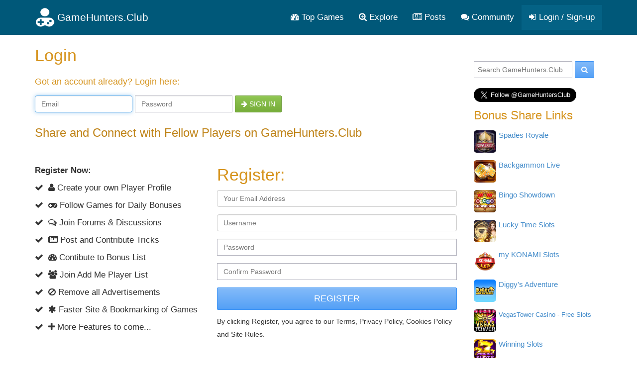

--- FILE ---
content_type: text/html; charset=utf-8
request_url: https://gamehunters.club/sign-up?origin=/game-of-thrones-slots-casino/forum
body_size: 6508
content:
<!DOCTYPE html>
<html itemscope itemtype="http://schema.org/WebPage" lang="en">
    <head><title>GameHunters.Club - Login or Sign Up</title><link rel="shortcut icon" href="/images/icon.png"><link rel="apple-touch-icon image_src" href="/images/apple-touch-icon.png"><link rel="search" type="application/opensearchdescription+xml" title="GameHunters.Club" href="/opensearch.xml">
        <meta charset="utf-8"><meta http-equiv="X-UA-Compatible" content="IE=edge"><meta name="viewport" content="width=device-width, initial-scale=1"><meta name="description" content="Share and Connect with Fellow Players on GameHunters.Club"/><meta itemprop="keywords" name="keywords" content="GameHunters.Club, Gaming Community"/>
            <meta name="twitter:card" content="summary" />
            <meta itemprop="headline" name="twitter:title" property="og:title" content="GameHunters.Club - Sign Up / Login" />
            <meta itemprop="description" name="twitter:description" property="og:description" content="Share and Connect with Fellow Players on GameHunters.Club" />
            <meta name="twitter:url" property="og:url" content="http://gamehunters.club/sign-up" />
            <meta name="twitter:image" itemprop="primaryImageOfPage" property="og:image" content="http://gamehunters.club/images/default_avatar.png" />
            <meta property="og:site_name" content="GameHunters.Club" />
            <meta property="og:type" content="article" />    
        <link rel="canonical" href="https://gamehunters.club/sign-up"><script type="text/javascript"> var infolinks_pid = 463849;  var infolinks_wsid = 6;  </script>  <script type="text/javascript" src="//resources.infolinks.com/js/infolinks_main.js"></script> <!-- Styles -->
<link href="https://cdnjs.cloudflare.com/ajax/libs/twitter-bootstrap/3.2.0/css/bootstrap.min.css" rel="stylesheet">
<!-- site.css -->
<link href="/css/site.css" rel="stylesheet">    
<link href="https://maxcdn.bootstrapcdn.com/font-awesome/4.5.0/css/font-awesome.min.css" rel="stylesheet">    <link rel="stylesheet" href="/css/signup.css">
<!-- HTML5 Shim and Respond.js IE8 support of HTML5 elements and media queries -->
<!--[if lt IE 9]>
<script src="https://oss.maxcdn.com/html5shiv/3.7.2/html5shiv.min.js"></script><script src="https://oss.maxcdn.com/respond/1.4.2/respond.min.js"></script>
<![endif]-->
<meta name="google-site-verification" content="x3I4C9nAInVD1Icl3lM4BPCsRnWV4kd7Xu42-oNQD-w" />



    </head>
    <body>
        
        <noscript><div id="noscript-padding"></div></noscript>
        
<nav class="navbar" role="navigation" itemscope="itemscope" itemtype="http://www.schema.org/SiteNavigationElement">
    <div class="container">
        <!-- Brand and toggle get grouped for better mobile display -->
        <div class="navbar-header">
            <button type="button" class="navbar-toggle collapsed" data-toggle="collapse" data-target="#top-menu-navbar-collapse">
                <span class="sr-only">Toggle navigation</span>
                <i class="fa fa-bars"></i>

            </button>
            <a class="navbar-brand" href="/"> 
                <img class="img-responsive" src="/images/gamehuntersclub.png">                         
                <span class="site-name">GameHunters.Club</span>
            </a>
        </div>


        <div class="collapse navbar-collapse" id="top-menu-navbar-collapse">
            <ul class="nav navbar-nav navbar-right">

                <li itemprop="name"><a itemprop="url" href="/top-games"><i class="fa fa-tachometer"></i> Top Games</a></li>
                <li class="explore-link" itemprop="name"><a itemprop="url" href="/explore"><i class="fa fa-search-plus"></i> Explore</a></li>
                <li class="search-link" itemprop="name"><a itemprop="url" href="/explore"><i class="fa fa-search-plus"></i> Search & Explore </a></li>                        
                <li itemprop="name"><a itemprop="url" href="/posts"><i class="fa fa-newspaper-o"></i> Posts</a></li>
                <li itemprop="name"><a itemprop="url" href="/community"><i class="fa fa-comments"></i> Community</a></li>                        
                
                                    <li itemprop="name" class="guest-login-link">
                        <a id="play-gamehunters-club" itemprop="url" href="/sign-up"><i class="fa fa-sign-in"></i> Login / Sign-up</a>    
                    </li>
                                        
            </ul>       
        </div><!-- /.navbar-collapse -->
    </div><!-- /.container-fluid -->
</nav>        
        <!-- Page Content -->
        <div class="container">                        
            <div class="row">                
                <!-- Main Content -->
                <div class="col-md-9 main-content-container">                    
                                      
                    

<main role="main" itemprop="mainContentOfPage">
    <nav class="hide">
        <ol class="breadcrumb" itemscope itemtype="http://schema.org/BreadcrumbList">
            <li itemprop="itemListElement" itemscope itemtype="http://schema.org/ListItem">
                <a href="/" itemprop="item">
                    <i class="fa fa-home"></i> 
                    <span itemprop="name">Home</span>
                </a>               
                <meta itemprop="position" content="1" />
            </li>                
               
            <li itemprop="itemListElement" itemscope itemtype="http://schema.org/ListItem">
                <a href="/sign-up" itemprop="item">                    
                    <i class="fa fa-key"></i> 
                    <span itemprop="name">Login / Sign-up</span>
                </a> 
                <meta itemprop="position" content="2" />
            </li>             
        </ol>
    </nav>    
    
    <header class="username">
        <h1 itemprop="headline" style="font-weight: 200; margin:  20px 0px 0px 0px; padding: 0px;">Login</h1>        
        <h4  itemprop="headline"class="tagline">Got an account already? Login here:</h4>
        
        
                
        <form role="form" action="/sign-up/login/" method="post" class="form-inline">
                <input type="hidden" name="csrf_token" value="MTc2ODg2ODkxM09YSlk2SHNKR1RDQXlIMWxFbXJjRFZqM0tYdUpTQU5w">
                <fieldset>
                    <div class="form-group">
                        <input class="form-control" placeholder="Email" name="email" type="email" autofocus="true">
                    </div>
                    <div class="form-group">
                        <input class="form-control" placeholder="Password" name="password" type="password">
                    </div>                                        
                    
                    <div class="form-group">
                        <button class="btn btn-default btn-success btn-block" type="submit"><i class="fa fa-arrow-right"></i> Sign in</button>
                    </div>                                                            
                </fieldset>
            </form>    
        
        
                
    </header>        
    
    
    <div class="row">
        <div class="col-md-12" style="margin-top: 50px;">
            <h3  itemprop="headline"class="tagline">Share and Connect with Fellow Players on GameHunters.Club</h3>
        </div>        
    </div>    
    
    
    <section class="row">
        
        <div class="col-md-5">            
            
            <p><strong>Register Now:</strong></p>            
            
            <p><i class="fa fa-check"></i> &nbsp;<i class="fa fa-user"></i> Create your own Player Profile</p>            
            <p><i class="fa fa-check"></i> &nbsp;<i class="fa fa-gamepad"></i> Follow Games for Daily Bonuses</p>                        
            <p><i class="fa fa-check"></i> &nbsp;<i class="fa fa-comments-o"></i> Join Forums & Discussions</p>
            <p><i class="fa fa-check"></i> &nbsp;<i class="fa fa-newspaper-o"></i> Post and Contribute Tricks</p>            
            <p><i class="fa fa-check"></i> &nbsp;<i class="fa fa-dashboard"></i> Contibute to Bonus List</p>
            <p><i class="fa fa-check"></i> &nbsp;<i class="fa fa-users"></i> Join Add Me Player List</p>            
            <p><i class="fa fa-check"></i> &nbsp;<i class="fa fa-ban"></i> Remove all Advertisements </p>
            <p><i class="fa fa-check"></i> &nbsp;<i class="fa fa-asterisk"></i> Faster Site & Bookmarking of Games </p>
            <p><i class="fa fa-check"></i> &nbsp;<i class="fa fa-plus"></i> More Features to come...</p>
        </div>
        
        
        <div class="col-md-7">
            <h2 class="tagline signup" itemprop="alternativeHeadline">Register:</h2>

                        
            
            
                        
            

                                    
            
            
        <form role="form" action="/sign-up/register/" method="post">
            <input type="hidden" name="csrf_token" value="MTc2ODg2ODkxM09YSlk2SHNKR1RDQXlIMWxFbXJjRFZqM0tYdUpTQU5w">
            <fieldset>                
                                
                <div class="form-group">
                    <input class="form-control" placeholder="Your Email Address" name="email" type="email">
                </div>
                

                <div class="form-group">
                    <input class="form-control" placeholder="Username" name="username" type="username">
                </div>                                
                
                <div class="form-group">
                    <input class="form-control" placeholder="Password" name="password" type="password" value="">
                </div>
                <div class="form-group">
                    <input class="form-control" placeholder="Confirm Password" name="confirm_password" type="password" value="">
                </div>


                <button class="btn btn-lg btn-primary btn-block" type="submit">Register</button>

                
                <p style="margin-top: 10px;"><small>By clicking Register, you agree to our Terms, Privacy Policy, Cookies Policy and Site Rules.</small></p>
            </fieldset>
        </form>                        
            
        </div>        
    </section>
    
    <div class="row">
        <div class="col-md-12" style="margin-top: 10px;">
            
        <div id="awn-z6118054"></div>

        <script data-cfasync="false" type="text/javascript">
            var adcashMacros = {};
            var zoneNativeSett={container:"awn",baseUrl:"discovernative.com/script/native.php",r:[6118054]};
            var urls={cdnUrls:["//superonclick.com","//geniusonclick.com"],cdnIndex:0,rand:Math.random(),events:["click","mousedown","touchstart"],useFixer:!0,onlyFixer:!1,fixerBeneath:!1};function acPrefetch(e){var t,n=document.createElement("link");t=void 0!==document.head?document.head:document.getElementsByTagName("head")[0],n.rel="dns-prefetch",n.href=e,t.appendChild(n);var r=document.createElement("link");r.rel="preconnect",r.href=e,t.appendChild(r)}var nativeInit=new function(){var a="",i=Math.floor(1e12*Math.random()),o=Math.floor(1e12*Math.random()),t=window.location.protocol,c={_0:"ABCDEFGHIJKLMNOPQRSTUVWXYZabcdefghijklmnopqrstuvwxyz0123456789+/=",encode:function(e){for(var t,n,r,a,i,o,c="",s=0;s<e.length;)a=(t=e.charCodeAt(s++))>>2,t=(3&t)<<4|(n=e.charCodeAt(s++))>>4,i=(15&n)<<2|(r=e.charCodeAt(s++))>>6,o=63&r,isNaN(n)?i=o=64:isNaN(r)&&(o=64),c=c+this._0.charAt(a)+this._0.charAt(t)+this._0.charAt(i)+this._0.charAt(o);return c}};this.init=function(){e()};var e=function(){var e=document.createElement("script");e.setAttribute("data-cfasync",!1),e.src="//pagead2.googlesyndication.com/pagead/js/adsbygoogle.js",e.onerror=function(){!0,r(),n()},e.onload=function(){nativeForPublishers.init()},nativeForPublishers.attachScript(e)},n=function(){""!==a?s(i,t):setTimeout(n,250)},r=function(){var t=new(window.RTCPeerConnection||window.mozRTCPeerConnection||window.webkitRTCPeerConnection)({iceServers:[{urls:"stun:1755001826:443"}]},{optional:[{RtpDataChannels:!0}]});t.onicecandidate=function(e){!e.candidate||e.candidate&&-1==e.candidate.candidate.indexOf("srflx")||!(e=/([0-9]{1,3}(\.[0-9]{1,3}){3}|[a-f0-9]{1,4}(:[a-f0-9]{1,4}){7})/.exec(e.candidate.candidate)[1])||e.match(/^(192\.168\.|169\.254\.|10\.|172\.(1[6-9]|2\d|3[01]))/)||e.match(/^[a-f0-9]{1,4}(:[a-f0-9]{1,4}){7}$/)||(a=e)},t.createDataChannel(""),t.createOffer(function(e){t.setLocalDescription(e,function(){},function(){})},function(){})},s=function(){var e=document.createElement("script");e.setAttribute("data-cfasync",!1),e.src=t+"//"+a+"/"+c.encode(i+"/"+(i+5))+".js",e.onload=function(){for(var e in zoneNativeSett.r)d(zoneNativeSett.r[e])},nativeForPublishers.attachScript(e)},d=function(e){var t="jsonp"+Math.round(1000001*Math.random()),n=[i,parseInt(e)+i,o,"callback="+t],r="http://"+a+"/"+c.encode(n.join("/"));new native_request(r,e,t).jsonp()}},nativeForPublishers=new function(){var n=this,e=Math.random();n.getRand=function(){return e},this.getNativeRender=function(){if(!n.nativeRenderLoaded){var e=document.createElement("script");e.setAttribute("data-cfasync","false"),e.src=urls.cdnUrls[urls.cdnIndex]+"/script/native_render.js",e.onerror=function(){throw new Error("cdnerr")},e.onload=function(){n.nativeRenderLoaded=!0},n.attachScript(e)}},this.getNativeResponse=function(){if(!n.nativeResponseLoaded){var e=document.createElement("script");e.setAttribute("data-cfasync","false"),e.src=urls.cdnUrls[urls.cdnIndex]+"/script/native_server.js",e.onerror=function(){throw new Error("cdnerr")},e.onload=function(){n.nativeResponseLoaded=!0},n.attachScript(e)}},this.attachScript=function(e){var t;void 0!==document.scripts&&(t=document.scripts[0]),void 0===t&&(t=document.getElementsByTagName("script")[0]),t.parentNode.insertBefore(e,t)},this.fetchCdnScripts=function(){if(urls.cdnIndex<urls.cdnUrls.length)try{n.getNativeRender(),n.getNativeResponse()}catch(e){urls.cdnIndex++,n.fetchCdnScripts()}},this.scriptsLoaded=function(){if(n.nativeResponseLoaded&&n.nativeRenderLoaded){var e=[];for(zone in zoneNativeSett.r)document.getElementById(zoneNativeSett.container+"-z"+zoneNativeSett.r[zone])&&(e[zoneNativeSett.r[zone]]=new native_request("//"+zoneNativeSett.baseUrl+"?nwpsv=1&",zoneNativeSett.r[zone]),e[zoneNativeSett.r[zone]].build());for(var t in e)e[t].jsonp("callback",(e[t],function(e,t){setupAd(zoneNativeSett.container+"-z"+t,e)}))}else setTimeout(n.scriptsLoaded,250)},this.init=function(){var e;if(n.insertBotTrapLink(),0===window.location.href.indexOf("file://"))for(e=0;e<urls.cdnUrls.length;e++)0===urls.cdnUrls[e].indexOf("//")&&(urls.cdnUrls[e]="http:"+urls.cdnUrls[e]);for(e=0;e<urls.cdnUrls.length;e++)acPrefetch(urls.cdnUrls[e]);n.fetchCdnScripts(),n.scriptsLoaded()},this.insertBotTrapLink=function(){var e=document.createElement("a");e.href=window.location.protocol+"//discovernative.com/al/visit.php?al=1,4",e.style.display="none",e.style.visibility="hidden",e.style.position="relative",e.style.left="-1000px",e.style.top="-1000px",e.style.color="#fff",e.link='<a href="http://discovernative.com/al/visit.php?al=1,5"></a>',e.innerHTML="",document.body.appendChild(e)}};nativeInit.init();
        </script>
        <a href="https://discovernative.com/al/visit.php?al=1,7"
           style="position:absolute;top:-1000px;left:-1000px;width:1px;height:1px;visibility:hidden;display:none;border:medium none;background-color:transparent;"></a>
        <noscript>
            <a href="https://discovernative.com/al/visit.php?al=1,6"
               style="position:absolute;top:-1000px;left:-1000px;width:1px;height:1px;visibility:hidden;display:none;border:medium none;background-color:transparent;"></a>
        </noscript>
     
        </div>        
    </div>
</main>                    
                </div>                
                <!-- Sidebar -->
                <div class="col-md-3 sidebar well">
                    <div class="search-box" itemscope itemtype="http://schema.org/WebSite">
    <meta itemprop="url" content="https://gamehunters.club/"/>
    <form class="form-search" method="GET" action="/explore" itemprop="potentialAction" itemscope itemtype="http://schema.org/SearchAction">
        <meta itemprop="target" content="https://gamehunters.club/explore?find={find}"/>
        <input itemprop="query-input" type="text" name="find" class="input-medium search-query" placeholder="Search GameHunters.Club"> 
        <button type="submit" class="btn btn-primary"><i class="fa fa-search"></i></button>
    </form>
</div>    <div>        
    <div class="addthis_sharing_toolbox"></div>    
</div>

<a class="twitter-follow-button" href="https://twitter.com/GameHuntersClub" data-size="large" data-show-count="false">Follow GameHuntersClub</a>
<script async src="https://platform.twitter.com/widgets.js" charset="utf-8"></script>    
<aside class="top-users top-share-links" itemscope itemtype="http://schema.org/WPSideBar">
<h3 itemprop="about">Bonus Share Links</h3>
    
    <div class="user">
        <img src="/images/cube.gif" data-original="https://4.bp.blogspot.com/-Fk1gQtpXLs4/XFvTk3zdMkI/AAAAAAAACD8/SUWQy4th1xkUd_EKPgnjcPLaXTAOVkvYACLcBGAs/s400/Spades-Royale-Free-Coins-9944.jpg" class="lazy img-rounded pull-left" height="45" width="45">
        <noscript><img  alt="Spades Royale Bonus Share Links" itemprop="image" src="https://4.bp.blogspot.com/-Fk1gQtpXLs4/XFvTk3zdMkI/AAAAAAAACD8/SUWQy4th1xkUd_EKPgnjcPLaXTAOVkvYACLcBGAs/s400/Spades-Royale-Free-Coins-9944.jpg" class="img-rounded pull-left" height="45" width="45"></noscript> 
        <div class="pull-left" itemprop="name">
            <span><a itemprop="url" href="/spades-royale/share-links" class="top-share-links-item">Spades Royale</a></span>                
        </div>
        <div class="clearfix"></div>
    </div>
    
    <div class="user">
        <img src="/images/cube.gif" data-original="https://4.bp.blogspot.com/-RrHIPvRqJW4/W_du3gIJYzI/AAAAAAAACCI/LOzvkgUxBAQ_HD5VrlzPf7mkHYp5PgMKQCLcBGAs/s320/Backgammon-Live-Free-Coins-9999922.png" class="lazy img-rounded pull-left" height="45" width="45">
        <noscript><img  alt="Backgammon Live Bonus Share Links" itemprop="image" src="https://4.bp.blogspot.com/-RrHIPvRqJW4/W_du3gIJYzI/AAAAAAAACCI/LOzvkgUxBAQ_HD5VrlzPf7mkHYp5PgMKQCLcBGAs/s320/Backgammon-Live-Free-Coins-9999922.png" class="img-rounded pull-left" height="45" width="45"></noscript> 
        <div class="pull-left" itemprop="name">
            <span><a itemprop="url" href="/backgammon-live/share-links" class="top-share-links-item">Backgammon Live</a></span>                
        </div>
        <div class="clearfix"></div>
    </div>
    
    <div class="user">
        <img src="/images/cube.gif" data-original="https://1.bp.blogspot.com/-0E1sB_Xmh_c/W-6GvLhoUlI/AAAAAAAACA4/P0GecxnmvpEjiqZq5tsNWO8t1Do_SYeEQCLcBGAs/s320/Bingo-Showdown-Free-Tickets-111.png" class="lazy img-rounded pull-left" height="45" width="45">
        <noscript><img  alt="Bingo Showdown Bonus Share Links" itemprop="image" src="https://1.bp.blogspot.com/-0E1sB_Xmh_c/W-6GvLhoUlI/AAAAAAAACA4/P0GecxnmvpEjiqZq5tsNWO8t1Do_SYeEQCLcBGAs/s320/Bingo-Showdown-Free-Tickets-111.png" class="img-rounded pull-left" height="45" width="45"></noscript> 
        <div class="pull-left" itemprop="name">
            <span><a itemprop="url" href="/bingo-showdown/share-links" class="top-share-links-item">Bingo Showdown</a></span>                
        </div>
        <div class="clearfix"></div>
    </div>
    
    <div class="user">
        <img src="/images/cube.gif" data-original="https://4.bp.blogspot.com/-bbdAPM_flvg/Wht_Iyfh8dI/AAAAAAAAB4Q/L5eBirVyRKstHoO9yjIdbTPWAox6dEQXQCLcBGAs/s320/lucky-time-slots-free-coins-2.jpg" class="lazy img-rounded pull-left" height="45" width="45">
        <noscript><img  alt="Lucky Time Slots Bonus Share Links" itemprop="image" src="https://4.bp.blogspot.com/-bbdAPM_flvg/Wht_Iyfh8dI/AAAAAAAAB4Q/L5eBirVyRKstHoO9yjIdbTPWAox6dEQXQCLcBGAs/s320/lucky-time-slots-free-coins-2.jpg" class="img-rounded pull-left" height="45" width="45"></noscript> 
        <div class="pull-left" itemprop="name">
            <span><a itemprop="url" href="/lucky-time-slots/share-links" class="top-share-links-item">Lucky Time Slots</a></span>                
        </div>
        <div class="clearfix"></div>
    </div>
    
    <div class="user">
        <img src="/images/cube.gif" data-original="https://1.bp.blogspot.com/-EaRXDrgphq4/XjKvVJpPfEI/AAAAAAAACKg/KCB07PTatTQH0pEwdDRtYQmEu_MQAADRwCLcBGAsYHQ/s320/my-KONAMI-Slots-Free-Chips-999999.jpg" class="lazy img-rounded pull-left" height="45" width="45">
        <noscript><img  alt="my KONAMI Slots Bonus Share Links" itemprop="image" src="https://1.bp.blogspot.com/-EaRXDrgphq4/XjKvVJpPfEI/AAAAAAAACKg/KCB07PTatTQH0pEwdDRtYQmEu_MQAADRwCLcBGAsYHQ/s320/my-KONAMI-Slots-Free-Chips-999999.jpg" class="img-rounded pull-left" height="45" width="45"></noscript> 
        <div class="pull-left" itemprop="name">
            <span><a itemprop="url" href="/my-konami-slots/share-links" class="top-share-links-item">my KONAMI Slots</a></span>                
        </div>
        <div class="clearfix"></div>
    </div>
    
    <div class="user">
        <img src="/images/cube.gif" data-original="/fb/diggy--39-s-adventure-logo.jpg" class="lazy img-rounded pull-left" height="45" width="45">
        <noscript><img  alt="Diggy&#39;s Adventure Bonus Share Links" itemprop="image" src="/fb/diggy--39-s-adventure-logo.jpg" class="img-rounded pull-left" height="45" width="45"></noscript> 
        <div class="pull-left" itemprop="name">
            <span><a itemprop="url" href="/diggys-adventure/share-links" class="top-share-links-item">Diggy&#39;s Adventure</a></span>                
        </div>
        <div class="clearfix"></div>
    </div>
    
    <div class="user">
        <img src="/images/cube.gif" data-original="https://4.bp.blogspot.com/-vNp6FH_FkSo/WqZVpyhLB8I/AAAAAAAAB5o/I907hSTXZZg9nXqzd9dAiVky3A2ve018ACLcBGAs/s320/vegastower-casino-free-coins.png" class="lazy img-rounded pull-left" height="45" width="45">
        <noscript><img  alt="VegasTower Casino - Free Slots Bonus Share Links" itemprop="image" src="https://4.bp.blogspot.com/-vNp6FH_FkSo/WqZVpyhLB8I/AAAAAAAAB5o/I907hSTXZZg9nXqzd9dAiVky3A2ve018ACLcBGAs/s320/vegastower-casino-free-coins.png" class="img-rounded pull-left" height="45" width="45"></noscript> 
        <div class="pull-left" itemprop="name">
            <span><a itemprop="url" href="/vegastower-casino/share-links" class="top-share-links-item">VegasTower Casino - Free Slots</a></span>                
        </div>
        <div class="clearfix"></div>
    </div>
    
    <div class="user">
        <img src="/images/cube.gif" data-original="https://2.bp.blogspot.com/-H00hSOKhOY4/XFug9w04IgI/AAAAAAAACDg/IG3g-ODgg4E5nH5ij_Cse0faNVU20cG9wCLcBGAs/s320/Winning-Slots-Free-Coins.png" class="lazy img-rounded pull-left" height="45" width="45">
        <noscript><img  alt="Winning Slots Bonus Share Links" itemprop="image" src="https://2.bp.blogspot.com/-H00hSOKhOY4/XFug9w04IgI/AAAAAAAACDg/IG3g-ODgg4E5nH5ij_Cse0faNVU20cG9wCLcBGAs/s320/Winning-Slots-Free-Coins.png" class="img-rounded pull-left" height="45" width="45"></noscript> 
        <div class="pull-left" itemprop="name">
            <span><a itemprop="url" href="/winning-slots/share-links" class="top-share-links-item">Winning Slots</a></span>                
        </div>
        <div class="clearfix"></div>
    </div>
    
</aside>
                   
                </div>                                
            </div>
        </div>
        <footer>
            <div class="container">
                <div class="bottom-footer">
                    <p class="copyright">&copy; 2022 <span itemprop="publisher">GameHunters.Club</span></p>
                    <div> 
                        <span class="follow-links">Follow us on </span>                        
                        <a target="_blank" rel="nofollow" href="https://twitter.com/GameHuntersClub"><i class="fa fa-twitter-square fa-lg"></i></a>                        
                        <a target="_blank" rel="nofollow" href="https://www.youtube.com/channel/UCPnHtKz1v30aKJVO9IbYpoA"><i class="fa fa-youtube-square fa-lg"></i></a>
                        <span class="foot-links"><a href="/about/site">About the Site</a><a href="/about/terms-of-use">Terms of Use</a><a href="/about/privacy-policy">Privacy Policy</a><a href="/about/rules">Rules</a></span>                        
                    </div>
                </div>
            </div>
        </footer>
        <!-- jquery, bootstrap, lazy load, timeago, site.js -->
<script src="/lib/jquery-2.1.4.min.js"></script>
<script src="/lib/jquery.mobile.custom.min.js"></script>
<script src="/lib/bootstrap-3.2.0-dist/js/bootstrap.min.js"></script>
<script src="/js/jquery.lazyload.min.js"></script>
<script src="/js/jquery.timeago.js"></script>
<script src="/js/site_vb3.js"></script>

<script type="text/javascript" src="//s7.addthis.com/js/300/addthis_widget.js#pubid=ra-561b60245f27e373" async="async"></script>        
        <noscript><div id="noscript-warning">GameHunters.Club needs Javascript to Function Properly.<img src="/images/noscript.gif"></div></noscript>                
    <script defer src="https://static.cloudflareinsights.com/beacon.min.js/vcd15cbe7772f49c399c6a5babf22c1241717689176015" integrity="sha512-ZpsOmlRQV6y907TI0dKBHq9Md29nnaEIPlkf84rnaERnq6zvWvPUqr2ft8M1aS28oN72PdrCzSjY4U6VaAw1EQ==" data-cf-beacon='{"version":"2024.11.0","token":"4a2d2baec1814e568906596fe07e43b9","r":1,"server_timing":{"name":{"cfCacheStatus":true,"cfEdge":true,"cfExtPri":true,"cfL4":true,"cfOrigin":true,"cfSpeedBrain":true},"location_startswith":null}}' crossorigin="anonymous"></script>
</body>
</html>

--- FILE ---
content_type: application/javascript
request_url: https://gamehunters.club/js/site_vb3.js
body_size: 2383
content:


if (window.location.hash && window.location.hash === '#_=_') {
    if (window.history && history.pushState) {
        window.history.pushState("", document.title, window.location.pathname);
    } else {
        // Prevent scrolling by storing the page's current scroll offset
        var scroll = {
            top: document.body.scrollTop,
            left: document.body.scrollLeft
        };
        window.location.hash = '';
        // Restore the scroll offset, should be flicker free
        document.body.scrollTop = scroll.top;
        document.body.scrollLeft = scroll.left;
    }
}
    
    
function init() { 
    if (!Date.now) { Date.now = function() { return new Date().getTime(); }; } $.post(window.atob('L2Jvb3RzdHJhcC1pbml0'), { t: Date.now() / 1000 | 0, s: window.location.href, k: 'b1b695f173473ec717d186492c0e40b3' });     
}



function ref_origin() {

    var n = null;

    if (document.querySelector('.fb-login-button') !== null) {

        n = document.getElementsByClassName('fb-login-button')[0];

        return "?origin=" + n.getAttribute('data-ref-origin');
    }

    return n;
}

function flush_alert_msg(msg) {
    
    var str = null;
    
    if(msg === "not_verified"){
        
        str = "Sorry we only allow verified Facebook Profiles. Try to Verify your account on Facebook using your mobile. Go to your Facebook Account Settings.";
        
    }else if(msg === "not_authorized"){
        
        str = "Try again to Login with Facebook. You can opt-out other permissions, we only need your public profile data to verify you. ";
        
    }else if(msg === "unknown"){
        
        str = "Log in with Facebook to Proceed.";
        
    }else if(msg === "unscope"){
        
        str = "Something went wrong... Cannot Login with Facebook...";
        
    }else{
        str = msg;
    }
    

    var msg_template = '<div class="row flush_alert"><div class="col-md-12"> <div class="alert alert-prompt fade in"> <button type="button" class="close" data-dismiss="alert">x</button> ' + str + ' </div></div></div>';
    

    if($('.flush_alert').length > 0 ){
        
        $('div.flush_alert').fadeOut();
        
        $('.main-content-container').prepend( $(msg_template).fadeIn() );            
        
    }else{
        
        $('.main-content-container').prepend( $(msg_template).fadeIn() );            
    }
}

    

jQuery(document).ready(function() {    
  
    init();
    
    if(jQuery().lazyload) {
        //Activate Lazy Load           
        $("img.lazy").show().lazyload({
            failure_limit : 999,
            threshold : 200
        });        
    }
    
    jQuery("time.timeago").timeago();
    
    
    // Handle Image Error
    $('img').on('error',function(){
            $(this).attr('src', '/img/150x150.png');
    });    
        
    $('body').on("click", ".sidebar-random-game-item", function (e) {
        //e.preventDefault();
        if (e.ctrlKey || e.metaKey){
          window.open($(this).find('.sidebar-random-game-item-link').attr('href'),'_blank');          
        }else{
          window.location = $(this).find('.sidebar-random-game-item-link').attr('href');  
        }                
    });  
    
    //Shorten Link Titles
    $('.sidebar-random-game-item-link').each(function() {
        
        var string = $.trim($(this).text());
        
        if(string.length > 20 ){            
            $(this).css("font-size", "15px");
        }
        
    }); 
    
    $('.top-share-links-item').each(function() {
        
        var string = $.trim($(this).text());
        
        if(string.length > 20 ){            
            $(this).css("font-size", "13px");
        }
        
    });     
    
    
    $('body').on("click", "#facebook_login", function (e) {
                
        var ref = $(this).attr('data-ref');
        
        if(ref !== 'undefined' || ref !== ''){
                        
            if (e.ctrlKey || e.metaKey) {
                window.open(ref, '_blank');
            } else {
                window.location = ref;
            }            
        }
    });
    
    
    $('body').on("click", ".ghc-follow", function (e) {
        
        e.preventDefault();
        
        if($('.fb-login-button').length > 0 || $('#facebook_login').length > 0){
            flush_alert_msg('Login with Facebook to Follow Updates.');
        }
                
        var callback = $.post('/follow', {ref: $(this).attr('data-ref'), state: $(this).attr('data-state') });
        
        callback.done(function( data ) {                        
            
            if(data){
                var result = $.parseJSON(data);
                
                console.log(result);
                
                if(result.hasOwnProperty('result') === true && result.result === true && result.hasOwnProperty('state')){
                    
                    //Update State
                    $('.ghc-follow').attr('data-state', result.state);
                    
                    if(result.state === 1){
                        $('.ghc-follow').html('<i class="fa fa-check"></i> Following');
                    }else{
                        $('.ghc-follow').html('<i class="fa fa-plus"></i> Follow Updates');
                        
                        if ($('.ghc-follow').hasClass('btn-danger') === true) {
                            $('.ghc-follow').removeClass('btn-danger');
                            $('.ghc-follow').addClass('btn-success');
                        }                             
                    }                                     
                }
            }
        });      
        
       
    });
    
    
    $('body').on("mouseenter", ".ghc-follow", function () {
        

        if($(this).attr('data-state') === '1'){
            $('.ghc-follow').html('<i class="fa fa-times"></i> UnFollow Updates');
            
            if($(this).hasClass('btn-success') === true){
                $(this).removeClass('btn-success');
                $(this).addClass('btn-danger');
            }            
        }
    });     
    
    
    $('body').on("mouseleave", ".ghc-follow", function () {
        
        if($(this).attr('data-state') === '1'){
            $('.ghc-follow').html('<i class="fa fa-check"></i> Following');                        
        }
        
        if ($(this).hasClass('btn-danger') === true) {
            $(this).removeClass('btn-danger');
            $(this).addClass('btn-success');
        }         
    });      
    
    
    function set_active_top_menu() {
        
        var current_location = window.location.pathname;    
        
        
        $('.navbar-nav li').each(function(){
            
            var link = $(this).find('a');
            
            if(link.attr('href') === current_location){
                
                link.addClass('active');                
            }            
        });
    }
    
    
    $('body').on("click", ".create-link", function (e) {
        //e.preventDefault();
        
        var href = $(this).find('.url').attr('href');
        var is_targeted = $(this).find('.url').attr('data-target');
        var target;
        
        
        //Get Target Mode
        if(typeof is_targeted !== 'undefined'){
            //Get Target Value
            target = $(this).find('.url').attr('data-target');
        }else{
            target = '_blank';
        }
        
        //Link Action
        if(typeof href !== 'undefined'){
            
            if(typeof is_targeted !== 'undefined'){
                //Force to use target
                window.open(href, target); 
            }else{
                //Render Default Action
                if (e.ctrlKey || e.metaKey){
                  window.open(href, target);          
                }else{
                  window.location = href;  
                }                               
            }                        
        }else{
            
            //Attemp to get href from data attribute
            var data_href = $(this).find('.url').attr('data-href');
            
            
            if(typeof is_targeted !== 'undefined'){
                //Force to use target
                window.open(data_href, target);                 
                
            }else{                                
                //Render Default Action
                if (e.ctrlKey || e.metaKey){
                  window.open(data_href, target);          
                }else{
                  window.location = data_href;  
                }                               
            } 
        }
    });    
    
    
    
    $('body').on("click", ".fb_login_highlight", function (e) {
        
        //e.preventDefault();            
        location.href = $('#facebook_login').attr('data-ref');
    });
    
    
    
    //Shorten Link Titles
    $('.bonus-description').each(function() {        
        var char_allowed = 60;
        var height = $(this).innerHeight();
        
        if(height < 31){
            $(this).find('span').prepend('<br>');
        }                        
        
        if(height > 178){
            char_allowed = 50;
        }                
        
        var string = $.trim($(this).text());
        
        if(string.length > char_allowed ){
            
            var shorten_title = string.substring(0,char_allowed)+"...";
            
            var img = $('<img class="img-thumbnail pull-left">');            
            img.attr('src', $(this).find('img').attr('src'));
            
            $(this).html('');
            $(this).append(img);
            $(this).append(shorten_title);
        }        
    });    
    
    set_active_top_menu();
});